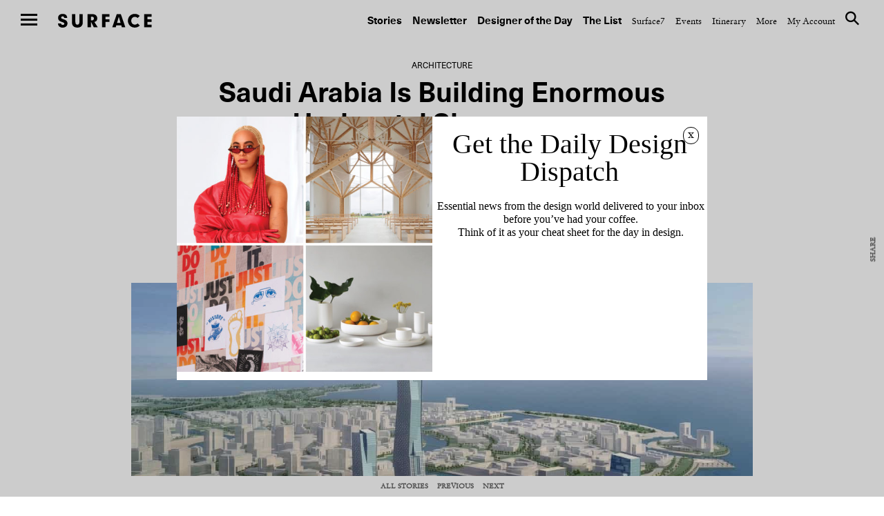

--- FILE ---
content_type: text/html; charset=UTF-8
request_url: https://www.surfacemag.com/articles/saudi-arabia-neom-horizontal-skyscrapers/
body_size: 20102
content:


<!DOCTYPE html>
<html class="no-js " lang="en-US">
<head>
  <meta charset="utf-8">
  <meta http-equiv="X-UA-Compatible" content="IE=edge">
  <meta name="referrer" content="no-referrer-when-downgrade">
<meta name="robots" content="index, follow, max-image-preview:large, max-snippet:-1, max-video-preview:-1" />
  
  <meta name="viewport" content="width=device-width, minimum-scale=1.0, maximum-scale=1.0, user-scalable=no">
  <meta property="fb:pages" content="17795623260" />

  <meta name="appleid-signin-client-id" content="com.surfacemag.website">
  <meta name="appleid-signin-scope" content="name email">
  <meta name="appleid-signin-redirect-uri" content="https://www.surfacemag.com/login/social/">
  <meta name="appleid-signin-state" content="apple">

  <link rel="shortcut icon" href="https://www.surfacemag.com/app/themes/surface-magazine/favicon.ico">

  <meta name='robots' content='max-image-preview:large' />
	<style>img:is([sizes="auto" i], [sizes^="auto," i]) { contain-intrinsic-size: 3000px 1500px }</style>
	<meta name="robots" content="index, follow, max-image-preview:large, max-snippet:-1, max-video-preview:-1" />
	<!-- This site is optimized with the Yoast SEO plugin v22.9 - https://yoast.com/wordpress/plugins/seo/ -->
	<title>Saudi Arabia Is Building Enormous Horizontal Skyscrapers &#8211; SURFACE</title>
	<meta name="description" content="Plans are underway for Neom, a digitally integrated mega-city in Saudi Arabia, whose plans have evolved to include huge skyscrapers that stretch for miles." />
	<link rel="canonical" href="https://www.surfacemag.com/articles/saudi-arabia-neom-horizontal-skyscrapers/" />
	<meta property="og:locale" content="en_US" />
	<meta property="og:type" content="article" />
	<meta property="og:title" content="Saudi Arabia Is Building Enormous Horizontal Skyscrapers &#8211; SURFACE" />
	<meta property="og:description" content="Plans are underway for Neom, a digitally integrated mega-city in Saudi Arabia, whose plans have evolved to include huge skyscrapers that stretch for miles." />
	<meta property="og:url" content="https://www.surfacemag.com/articles/saudi-arabia-neom-horizontal-skyscrapers/" />
	<meta property="og:site_name" content="SURFACE" />
	<meta property="article:publisher" content="https://www.facebook.com/surfacemag/" />
	<meta property="article:published_time" content="2022-06-16T09:03:38+00:00" />
	<meta property="article:modified_time" content="2022-06-16T09:03:43+00:00" />
	<meta property="og:image" content="https://images.surfacemag.com/app/uploads/2022/06/16045726/neom-03.jpg" />
	<meta property="og:image:width" content="1240" />
	<meta property="og:image:height" content="830" />
	<meta property="og:image:type" content="image/jpeg" />
	<meta name="author" content="Ryan Waddoups" />
	<meta name="twitter:card" content="summary_large_image" />
	<meta name="twitter:creator" content="@SurfaceMag" />
	<meta name="twitter:site" content="@SurfaceMag" />
	<script type="application/ld+json" class="yoast-schema-graph">{"@context":"https://schema.org","@graph":[{"@type":"WebPage","@id":"https://www.surfacemag.com/articles/saudi-arabia-neom-horizontal-skyscrapers/","url":"https://www.surfacemag.com/articles/saudi-arabia-neom-horizontal-skyscrapers/","name":"Saudi Arabia Is Building Enormous Horizontal Skyscrapers &#8211; SURFACE","isPartOf":{"@id":"https://www.surfacemag.com/#website"},"primaryImageOfPage":{"@id":"https://www.surfacemag.com/articles/saudi-arabia-neom-horizontal-skyscrapers/#primaryimage"},"image":{"@id":"https://www.surfacemag.com/articles/saudi-arabia-neom-horizontal-skyscrapers/#primaryimage"},"thumbnailUrl":"https://images.surfacemag.com/app/uploads/2022/06/16045726/neom-03.jpg","datePublished":"2022-06-16T09:03:38+00:00","dateModified":"2022-06-16T09:03:43+00:00","author":{"@id":"https://www.surfacemag.com/#/schema/person/13153cdff813951498d50df4188b2489"},"description":"Plans are underway for Neom, a digitally integrated mega-city in Saudi Arabia, whose plans have evolved to include huge skyscrapers that stretch for miles.","breadcrumb":{"@id":"https://www.surfacemag.com/articles/saudi-arabia-neom-horizontal-skyscrapers/#breadcrumb"},"inLanguage":"en-US","potentialAction":[{"@type":"ReadAction","target":["https://www.surfacemag.com/articles/saudi-arabia-neom-horizontal-skyscrapers/"]}]},{"@type":"ImageObject","inLanguage":"en-US","@id":"https://www.surfacemag.com/articles/saudi-arabia-neom-horizontal-skyscrapers/#primaryimage","url":"https://images.surfacemag.com/app/uploads/2022/06/16045726/neom-03.jpg","contentUrl":"https://images.surfacemag.com/app/uploads/2022/06/16045726/neom-03.jpg","width":1240,"height":830},{"@type":"BreadcrumbList","@id":"https://www.surfacemag.com/articles/saudi-arabia-neom-horizontal-skyscrapers/#breadcrumb","itemListElement":[{"@type":"ListItem","position":1,"name":"Home","item":"https://www.surfacemag.com/"},{"@type":"ListItem","position":2,"name":"Saudi Arabia Is Building Enormous Horizontal Skyscrapers"}]},{"@type":"WebSite","@id":"https://www.surfacemag.com/#website","url":"https://www.surfacemag.com/","name":"SURFACE","description":"","potentialAction":[{"@type":"SearchAction","target":{"@type":"EntryPoint","urlTemplate":"https://www.surfacemag.com/?s={search_term_string}"},"query-input":"required name=search_term_string"}],"inLanguage":"en-US"},{"@type":"Person","@id":"https://www.surfacemag.com/#/schema/person/13153cdff813951498d50df4188b2489","name":"Ryan Waddoups","image":{"@type":"ImageObject","inLanguage":"en-US","@id":"https://www.surfacemag.com/#/schema/person/image/","url":"https://secure.gravatar.com/avatar/f8430d8187eeee36422c2c77ab732a044d696a6081e6290ce6a751720593de62?s=96&d=mm&r=r","contentUrl":"https://secure.gravatar.com/avatar/f8430d8187eeee36422c2c77ab732a044d696a6081e6290ce6a751720593de62?s=96&d=mm&r=r","caption":"Ryan Waddoups"},"description":"Senior Editor","sameAs":["ryanwaddoups"],"url":"https://www.surfacemag.com/articles/author/ryan-waddoups/"}]}</script>
	<!-- / Yoast SEO plugin. -->


<link rel='dns-prefetch' href='//ajax.googleapis.com' />
<link rel='stylesheet' id='wp-block-library-css' href='https://www.surfacemag.com/wp/wp-includes/css/dist/block-library/style.min.css?ver=6.8.1' type='text/css' media='all' />
<style id='classic-theme-styles-inline-css' type='text/css'>
/*! This file is auto-generated */
.wp-block-button__link{color:#fff;background-color:#32373c;border-radius:9999px;box-shadow:none;text-decoration:none;padding:calc(.667em + 2px) calc(1.333em + 2px);font-size:1.125em}.wp-block-file__button{background:#32373c;color:#fff;text-decoration:none}
</style>
<style id='global-styles-inline-css' type='text/css'>
:root{--wp--preset--aspect-ratio--square: 1;--wp--preset--aspect-ratio--4-3: 4/3;--wp--preset--aspect-ratio--3-4: 3/4;--wp--preset--aspect-ratio--3-2: 3/2;--wp--preset--aspect-ratio--2-3: 2/3;--wp--preset--aspect-ratio--16-9: 16/9;--wp--preset--aspect-ratio--9-16: 9/16;--wp--preset--color--black: #000000;--wp--preset--color--cyan-bluish-gray: #abb8c3;--wp--preset--color--white: #ffffff;--wp--preset--color--pale-pink: #f78da7;--wp--preset--color--vivid-red: #cf2e2e;--wp--preset--color--luminous-vivid-orange: #ff6900;--wp--preset--color--luminous-vivid-amber: #fcb900;--wp--preset--color--light-green-cyan: #7bdcb5;--wp--preset--color--vivid-green-cyan: #00d084;--wp--preset--color--pale-cyan-blue: #8ed1fc;--wp--preset--color--vivid-cyan-blue: #0693e3;--wp--preset--color--vivid-purple: #9b51e0;--wp--preset--gradient--vivid-cyan-blue-to-vivid-purple: linear-gradient(135deg,rgba(6,147,227,1) 0%,rgb(155,81,224) 100%);--wp--preset--gradient--light-green-cyan-to-vivid-green-cyan: linear-gradient(135deg,rgb(122,220,180) 0%,rgb(0,208,130) 100%);--wp--preset--gradient--luminous-vivid-amber-to-luminous-vivid-orange: linear-gradient(135deg,rgba(252,185,0,1) 0%,rgba(255,105,0,1) 100%);--wp--preset--gradient--luminous-vivid-orange-to-vivid-red: linear-gradient(135deg,rgba(255,105,0,1) 0%,rgb(207,46,46) 100%);--wp--preset--gradient--very-light-gray-to-cyan-bluish-gray: linear-gradient(135deg,rgb(238,238,238) 0%,rgb(169,184,195) 100%);--wp--preset--gradient--cool-to-warm-spectrum: linear-gradient(135deg,rgb(74,234,220) 0%,rgb(151,120,209) 20%,rgb(207,42,186) 40%,rgb(238,44,130) 60%,rgb(251,105,98) 80%,rgb(254,248,76) 100%);--wp--preset--gradient--blush-light-purple: linear-gradient(135deg,rgb(255,206,236) 0%,rgb(152,150,240) 100%);--wp--preset--gradient--blush-bordeaux: linear-gradient(135deg,rgb(254,205,165) 0%,rgb(254,45,45) 50%,rgb(107,0,62) 100%);--wp--preset--gradient--luminous-dusk: linear-gradient(135deg,rgb(255,203,112) 0%,rgb(199,81,192) 50%,rgb(65,88,208) 100%);--wp--preset--gradient--pale-ocean: linear-gradient(135deg,rgb(255,245,203) 0%,rgb(182,227,212) 50%,rgb(51,167,181) 100%);--wp--preset--gradient--electric-grass: linear-gradient(135deg,rgb(202,248,128) 0%,rgb(113,206,126) 100%);--wp--preset--gradient--midnight: linear-gradient(135deg,rgb(2,3,129) 0%,rgb(40,116,252) 100%);--wp--preset--font-size--small: 13px;--wp--preset--font-size--medium: 20px;--wp--preset--font-size--large: 36px;--wp--preset--font-size--x-large: 42px;--wp--preset--spacing--20: 0.44rem;--wp--preset--spacing--30: 0.67rem;--wp--preset--spacing--40: 1rem;--wp--preset--spacing--50: 1.5rem;--wp--preset--spacing--60: 2.25rem;--wp--preset--spacing--70: 3.38rem;--wp--preset--spacing--80: 5.06rem;--wp--preset--shadow--natural: 6px 6px 9px rgba(0, 0, 0, 0.2);--wp--preset--shadow--deep: 12px 12px 50px rgba(0, 0, 0, 0.4);--wp--preset--shadow--sharp: 6px 6px 0px rgba(0, 0, 0, 0.2);--wp--preset--shadow--outlined: 6px 6px 0px -3px rgba(255, 255, 255, 1), 6px 6px rgba(0, 0, 0, 1);--wp--preset--shadow--crisp: 6px 6px 0px rgba(0, 0, 0, 1);}:where(.is-layout-flex){gap: 0.5em;}:where(.is-layout-grid){gap: 0.5em;}body .is-layout-flex{display: flex;}.is-layout-flex{flex-wrap: wrap;align-items: center;}.is-layout-flex > :is(*, div){margin: 0;}body .is-layout-grid{display: grid;}.is-layout-grid > :is(*, div){margin: 0;}:where(.wp-block-columns.is-layout-flex){gap: 2em;}:where(.wp-block-columns.is-layout-grid){gap: 2em;}:where(.wp-block-post-template.is-layout-flex){gap: 1.25em;}:where(.wp-block-post-template.is-layout-grid){gap: 1.25em;}.has-black-color{color: var(--wp--preset--color--black) !important;}.has-cyan-bluish-gray-color{color: var(--wp--preset--color--cyan-bluish-gray) !important;}.has-white-color{color: var(--wp--preset--color--white) !important;}.has-pale-pink-color{color: var(--wp--preset--color--pale-pink) !important;}.has-vivid-red-color{color: var(--wp--preset--color--vivid-red) !important;}.has-luminous-vivid-orange-color{color: var(--wp--preset--color--luminous-vivid-orange) !important;}.has-luminous-vivid-amber-color{color: var(--wp--preset--color--luminous-vivid-amber) !important;}.has-light-green-cyan-color{color: var(--wp--preset--color--light-green-cyan) !important;}.has-vivid-green-cyan-color{color: var(--wp--preset--color--vivid-green-cyan) !important;}.has-pale-cyan-blue-color{color: var(--wp--preset--color--pale-cyan-blue) !important;}.has-vivid-cyan-blue-color{color: var(--wp--preset--color--vivid-cyan-blue) !important;}.has-vivid-purple-color{color: var(--wp--preset--color--vivid-purple) !important;}.has-black-background-color{background-color: var(--wp--preset--color--black) !important;}.has-cyan-bluish-gray-background-color{background-color: var(--wp--preset--color--cyan-bluish-gray) !important;}.has-white-background-color{background-color: var(--wp--preset--color--white) !important;}.has-pale-pink-background-color{background-color: var(--wp--preset--color--pale-pink) !important;}.has-vivid-red-background-color{background-color: var(--wp--preset--color--vivid-red) !important;}.has-luminous-vivid-orange-background-color{background-color: var(--wp--preset--color--luminous-vivid-orange) !important;}.has-luminous-vivid-amber-background-color{background-color: var(--wp--preset--color--luminous-vivid-amber) !important;}.has-light-green-cyan-background-color{background-color: var(--wp--preset--color--light-green-cyan) !important;}.has-vivid-green-cyan-background-color{background-color: var(--wp--preset--color--vivid-green-cyan) !important;}.has-pale-cyan-blue-background-color{background-color: var(--wp--preset--color--pale-cyan-blue) !important;}.has-vivid-cyan-blue-background-color{background-color: var(--wp--preset--color--vivid-cyan-blue) !important;}.has-vivid-purple-background-color{background-color: var(--wp--preset--color--vivid-purple) !important;}.has-black-border-color{border-color: var(--wp--preset--color--black) !important;}.has-cyan-bluish-gray-border-color{border-color: var(--wp--preset--color--cyan-bluish-gray) !important;}.has-white-border-color{border-color: var(--wp--preset--color--white) !important;}.has-pale-pink-border-color{border-color: var(--wp--preset--color--pale-pink) !important;}.has-vivid-red-border-color{border-color: var(--wp--preset--color--vivid-red) !important;}.has-luminous-vivid-orange-border-color{border-color: var(--wp--preset--color--luminous-vivid-orange) !important;}.has-luminous-vivid-amber-border-color{border-color: var(--wp--preset--color--luminous-vivid-amber) !important;}.has-light-green-cyan-border-color{border-color: var(--wp--preset--color--light-green-cyan) !important;}.has-vivid-green-cyan-border-color{border-color: var(--wp--preset--color--vivid-green-cyan) !important;}.has-pale-cyan-blue-border-color{border-color: var(--wp--preset--color--pale-cyan-blue) !important;}.has-vivid-cyan-blue-border-color{border-color: var(--wp--preset--color--vivid-cyan-blue) !important;}.has-vivid-purple-border-color{border-color: var(--wp--preset--color--vivid-purple) !important;}.has-vivid-cyan-blue-to-vivid-purple-gradient-background{background: var(--wp--preset--gradient--vivid-cyan-blue-to-vivid-purple) !important;}.has-light-green-cyan-to-vivid-green-cyan-gradient-background{background: var(--wp--preset--gradient--light-green-cyan-to-vivid-green-cyan) !important;}.has-luminous-vivid-amber-to-luminous-vivid-orange-gradient-background{background: var(--wp--preset--gradient--luminous-vivid-amber-to-luminous-vivid-orange) !important;}.has-luminous-vivid-orange-to-vivid-red-gradient-background{background: var(--wp--preset--gradient--luminous-vivid-orange-to-vivid-red) !important;}.has-very-light-gray-to-cyan-bluish-gray-gradient-background{background: var(--wp--preset--gradient--very-light-gray-to-cyan-bluish-gray) !important;}.has-cool-to-warm-spectrum-gradient-background{background: var(--wp--preset--gradient--cool-to-warm-spectrum) !important;}.has-blush-light-purple-gradient-background{background: var(--wp--preset--gradient--blush-light-purple) !important;}.has-blush-bordeaux-gradient-background{background: var(--wp--preset--gradient--blush-bordeaux) !important;}.has-luminous-dusk-gradient-background{background: var(--wp--preset--gradient--luminous-dusk) !important;}.has-pale-ocean-gradient-background{background: var(--wp--preset--gradient--pale-ocean) !important;}.has-electric-grass-gradient-background{background: var(--wp--preset--gradient--electric-grass) !important;}.has-midnight-gradient-background{background: var(--wp--preset--gradient--midnight) !important;}.has-small-font-size{font-size: var(--wp--preset--font-size--small) !important;}.has-medium-font-size{font-size: var(--wp--preset--font-size--medium) !important;}.has-large-font-size{font-size: var(--wp--preset--font-size--large) !important;}.has-x-large-font-size{font-size: var(--wp--preset--font-size--x-large) !important;}
:where(.wp-block-post-template.is-layout-flex){gap: 1.25em;}:where(.wp-block-post-template.is-layout-grid){gap: 1.25em;}
:where(.wp-block-columns.is-layout-flex){gap: 2em;}:where(.wp-block-columns.is-layout-grid){gap: 2em;}
:root :where(.wp-block-pullquote){font-size: 1.5em;line-height: 1.6;}
</style>
<link rel='stylesheet' id='ewd-feup-style-css' href='https://www.surfacemag.com/app/plugins/front-end-only-users/css/feu-styles.css?ver=6.8.1' type='text/css' media='all' />
<link rel='stylesheet' id='feup-yahoo-pure-css-css' href='https://www.surfacemag.com/app/plugins/front-end-only-users/css/feup-pure.css?ver=6.8.1' type='text/css' media='all' />
<script type="text/javascript" src="https://ajax.googleapis.com/ajax/libs/jquery/3.1.0/jquery.min.js?ver=6.8.1" id="jquery-js"></script>
<script type="text/javascript" src="https://www.surfacemag.com/app/plugins/front-end-only-users/js/ewd-feup-tracking.js?ver=6.8.1" id="ewd-feup-tracking-js"></script>
<script type="text/javascript" id="ewd-feup-password-strength-js-extra">
/* <![CDATA[ */
var ewd_feup_ajax_translations = {"mismatch_label":"Mismatch","too_short_label":"Too Short","weak_label":"Weak","good_label":"Good","strong_label":"Strong"};
/* ]]> */
</script>
<script type="text/javascript" src="https://www.surfacemag.com/app/plugins/front-end-only-users//js/ewd-feup-check-password-strength.js?ver=6.8.1" id="ewd-feup-password-strength-js"></script>
<script type="text/javascript" src="https://www.surfacemag.com/app/plugins/front-end-only-users//js/parsley.min.js?ver=6.8.1" id="parsley-js"></script>
<link rel="https://api.w.org/" href="https://www.surfacemag.com/wp-json/" /><link rel="alternate" title="JSON" type="application/json" href="https://www.surfacemag.com/wp-json/wp/v2/posts/142301" /><link rel="EditURI" type="application/rsd+xml" title="RSD" href="https://www.surfacemag.com/wp/xmlrpc.php?rsd" />
<meta name="generator" content="WordPress 6.8.1" />
<link rel='shortlink' href='https://www.surfacemag.com/?p=142301' />
<link rel="alternate" title="oEmbed (JSON)" type="application/json+oembed" href="https://www.surfacemag.com/wp-json/oembed/1.0/embed?url=https%3A%2F%2Fwww.surfacemag.com%2Farticles%2Fsaudi-arabia-neom-horizontal-skyscrapers%2F" />
<link rel="alternate" title="oEmbed (XML)" type="text/xml+oembed" href="https://www.surfacemag.com/wp-json/oembed/1.0/embed?url=https%3A%2F%2Fwww.surfacemag.com%2Farticles%2Fsaudi-arabia-neom-horizontal-skyscrapers%2F&#038;format=xml" />
<script>var FEUP_Min_Pass = 6;
</script><!-- There is no amphtml version available for this URL. --><?php if ($_SERVER['REQUEST_URI']=='/articles/renaissance-hotels-local-spirit/?nocache=1' || 
          $_SERVER['REQUEST_URI']=='/articles/renaissance-hotels-local-spirit/' ||
          (strpos($_SERVER['REQUEST_URI'],'renaissance-hotels-local-spirit')!==false)) { ?> 


<script async src="https://securepubads.g.doubleclick.net/tag/js/gpt.js"></script>
<script>
  window.googletag = window.googletag || {cmd: []};
  googletag.cmd.push(function() {
    googletag.defineSlot('/21709441770/Master_Surface_Leaderboard', [[320, 50], [468, 60], [970, 90], [970, 250], [728, 90]], 'div-gpt-ad-1576079271773-0').addService(googletag.pubads());
    googletag.pubads().enableSingleRequest();
    googletag.enableServices();
  });
</script>

<?php  } ?>

<meta name="facebook-domain-verification" content="8mxb5sztu0zzgkpgd6m0twvvv8ndzx" />
<!-- chris added -->
<script async src="https://securepubads.g.doubleclick.net/tag/js/gpt.js"></script>
<script>
  window.googletag = window.googletag || {cmd: []};
  googletag.cmd.push(function() {
    googletag.defineSlot('/21709441770/XS_Surface_Banner_300x250', [300, 250], 'div-gpt-ad-1580931428716-0').addService(googletag.pubads());
    googletag.pubads().enableSingleRequest();
    googletag.enableServices();
  });
</script>
		<style type="text/css" id="wp-custom-css">
			@media only screen and (max-width:768px){
	.modal-mobile-width{
		width: 60% !important;
		margin: 0 auto ;
	}
}
@media only screen and (max-width:1024px) and (min-width:992px){
	.header__nav--top {

    padding: 45px 30px 14px 0 !important;
}
	.wrapper {
    margin-top: 50px;
}
}
		</style>
		
    <link rel="stylesheet" href="https://stackpath.bootstrapcdn.com/bootstrap/4.1.1/css/bootstrap-grid.min.css" crossorigin="anonymous">
  
  <link rel="alternate" type="application/rss+xml" title="Surface Feed" href="/feed">
  <link rel="stylesheet" href="https://www.surfacemag.com/app/themes/surface-magazine/style.css?7d24dbf">
  <link rel="stylesheet" href="https://www.surfacemag.com/app/themes/surface-magazine/ads.css?6166343">

  <!-- Google Tag Manager -->
<script>(function(w,d,s,l,i){w[l]=w[l]||[];w[l].push({'gtm.start':
new Date().getTime(),event:'gtm.js'});var f=d.getElementsByTagName(s)[0],
j=d.createElement(s),dl=l!='dataLayer'?'&l='+l:'';j.async=true;j.src=
'https://www.googletagmanager.com/gtm.js?id='+i+dl;f.parentNode.insertBefore(j,f);
})(window,document,'script','dataLayer','GTM-KJPB9C9');</script>
<!-- End Google Tag Manager -->  <!-- Chartbeat Tag -->
  <script type="text/javascript">
    var _sf_async_config = { uid: 63255, domain: 'surfacemag.com', useCanonical: true };
    (function() {
      function loadChartbeat() {
        window._sf_endpt = (new Date()).getTime();
        var e = document.createElement('script');
        e.setAttribute('language', 'javascript');
        e.setAttribute('type', 'text/javascript');
        e.setAttribute('src','//static.chartbeat.com/js/chartbeat.js');
        document.body.appendChild(e);
      };
      var oldonload = window.onload;
      window.onload = (typeof window.onload != 'function') ?
        loadChartbeat : function() { oldonload(); loadChartbeat(); };
    })();
  </script>
  <!-- End Chartbeat Tag -->
  <!-- Facebook Pixel Code -->
  <script>
    !function(f,b,e,v,n,t,s){if(f.fbq)return;n=f.fbq=function(){n.callMethod?
    n.callMethod.apply(n,arguments):n.queue.push(arguments)};if(!f._fbq)f._fbq=n;
    n.push=n;n.loaded=!0;n.version='2.0';n.queue=[];t=b.createElement(e);t.async=!0;
    t.src=v;s=b.getElementsByTagName(e)[0];s.parentNode.insertBefore(t,s)}(window,
    document,'script','https://connect.facebook.net/en_US/fbevents.js');
    fbq('init', '1265788860131404');
    fbq('track', 'PageView');
  </script>
  <noscript>
    <img height="1" width="1" style="display:none"
  src="https://www.facebook.com/tr?id=1265788860131404&ev=PageView&noscript=1"
  />
  </noscript>
  <!-- End Facebook Pixel Code -->

  <script async='async' src='https://www.googletagservices.com/tag/js/gpt.js'></script>
  <script>
    var googletag = googletag || {};
    googletag.cmd = googletag.cmd || [];
  </script>

  <script>
    /*
    googletag.cmd.push(function() {
      var mapping = googletag.sizeMapping().
        addSize([0, 0], [300, 250]).
        addSize([980, 690], [970, 250]).
        build();

      googletag.defineSlot('/21709441770/TopBanner', [[970, 250], [300, 250]], 'div-gpt-ad-1525799873481-0').defineSizeMapping(mapping).addService(googletag.pubads()).setCollapseEmptyDiv(true);
      googletag.pubads().enableSingleRequest();
      googletag.enableServices();
    });
    */

    googletag.cmd.push(function() {
      var mapping_mobile = googletag.sizeMapping().
      addSize([0, 0], [320, 50]).
      build();

      var mapping = googletag.sizeMapping().
      addSize([1100, 690], [970, 90]).
      build();

      googletag.defineSlot('/21709441770/Master_Surface_Leaderboard', [[320, 50]], 'div-gpt-ad-1549996972438-0').defineSizeMapping(mapping_mobile).addService(googletag.pubads()).setCollapseEmptyDiv(true);
      googletag.defineSlot('/21709441770/Master_Surface_Leaderboard', [[468, 60]], 'div-gpt-ad-1549996972438-1').addService(googletag.pubads()).setCollapseEmptyDiv(true);
      googletag.defineSlot('/21709441770/Master_Surface_Leaderboard', [[970, 90]], 'div-gpt-ad-1549996972438-2').addService(googletag.pubads()).setCollapseEmptyDiv(true);
      googletag.defineSlot('/21709441770/Master_Surface_Leaderboard', [[970, 250]], 'div-gpt-ad-1549996972438-3').addService(googletag.pubads()).setCollapseEmptyDiv(true);

      googletag.defineSlot('/21709441770/Master_Surface_Articles_AllSizes', [[300, 250]], 'div-gpt-ad-1550162843163-0').addService(googletag.pubads()).setCollapseEmptyDiv(true);
      googletag.defineSlot('/21709441770/Master_Surface_Articles_AllSizes', [[468, 60]], 'div-gpt-ad-1550162843163-1').addService(googletag.pubads()).setCollapseEmptyDiv(true);
      googletag.defineSlot('/21709441770/Master_Surface_Articles_AllSizes', [[728, 90]], 'div-gpt-ad-1550162843163-2').addService(googletag.pubads()).setCollapseEmptyDiv(true);
      googletag.defineSlot('/21709441770/Master_Surface_Articles_AllSizes', [[970, 90], [970, 250]], 'div-gpt-ad-1550162843163-3').addService(googletag.adSlot).setCollapseEmptyDiv(true);
      googletag.defineSlot('/21709441770/Master_Surface_Articles_AllSizes', [[300, 250]], 'div-gpt-ad-1550162843163-4').addService(googletag.pubads()).setCollapseEmptyDiv(true);
      googletag.defineSlot('/21709441770/Master_Surface_Articles_AllSizes', [[468, 60]], 'div-gpt-ad-1550162843163-5').addService(googletag.pubads()).setCollapseEmptyDiv(true);
      googletag.defineSlot('/21709441770/Master_Surface_Articles_AllSizes', [[728, 90]], 'div-gpt-ad-1550162843163-6').addService(googletag.pubads()).setCollapseEmptyDiv(true);
      googletag.defineSlot('/21709441770/Master_Surface_Articles_AllSizes', [[970, 90], [970, 250]], 'div-gpt-ad-1550162843163-7').addService(googletag.adSlot).setCollapseEmptyDiv(true);

      googletag.defineSlot('/21709441770/XS_Surface_Banner_300x250', [300, 250], 'div-gpt-ad-1549397546427-0').addService(googletag.pubads()).setCollapseEmptyDiv(true);
      googletag.defineSlot('/21709441770/XS_Surface_Banner_300x250', [300, 250], 'div-gpt-ad-1549397546427-1').addService(googletag.pubads()).setCollapseEmptyDiv(true);
      googletag.defineSlot('/21709441770/XS_Surface_Banner_300x250', [300, 250], 'div-gpt-ad-1549397546427-2').addService(googletag.pubads()).setCollapseEmptyDiv(true);
      googletag.defineSlot('/21709441770/XS_Surface_Banner_300x250', [300, 250], 'div-gpt-ad-1549397546427-3').addService(googletag.pubads()).setCollapseEmptyDiv(true);

      /*
      googletag.defineSlot('/21709441770/XS_Surface_Interstitial_300x400', [300, 400], 'div-gpt-ad-1549398230985-0').addService(googletag.pubads()).setCollapseEmptyDiv(true);

      googletag.defineSlot('/21709441770/XS_Surface_Interstitial_320x480', [320, 480], 'div-gpt-ad-1549398377836-0').addService(googletag.pubads()).setCollapseEmptyDiv(true);
      */

      googletag.defineSlot('/21709441770/M_Surface_Banner_970x250', [[970, 250], [970, 90]], 'div-gpt-ad-1549994597477-0').addService(googletag.pubads()).setCollapseEmptyDiv(true);
      googletag.defineSlot('/21709441770/M_Surface_Banner_970x250', [[970, 250], [970, 90]], 'div-gpt-ad-1549994597477-1').addService(googletag.pubads()).setCollapseEmptyDiv(true);
      googletag.defineSlot('/21709441770/M_Surface_Banner_970x250', [[970, 250], [970, 90]], 'div-gpt-ad-1549994597477-2').addService(googletag.pubads()).setCollapseEmptyDiv(true);

      googletag.defineSlot('/21709441770/M_Surface_Banner_300x250', [300, 250], 'div-gpt-ad-1549899810883-0').addService(googletag.pubads()).setCollapseEmptyDiv(true);
      googletag.defineSlot('/21709441770/M_Surface_Banner_300x250', [300, 250], 'div-gpt-ad-1549899810883-1').addService(googletag.pubads()).setCollapseEmptyDiv(true);
      googletag.defineSlot('/21709441770/M_Surface_Banner_300x250', [300, 250], 'div-gpt-ad-1549899810883-2').addService(googletag.pubads()).setCollapseEmptyDiv(true);
      googletag.defineSlot('/21709441770/M_Surface_Banner_300x250', [300, 250], 'div-gpt-ad-1549899810883-3').addService(googletag.pubads()).setCollapseEmptyDiv(true);
      googletag.defineSlot('/21709441770/M_Surface_Banner_300x250', [300, 250], 'div-gpt-ad-1549899810883-4').addService(googletag.pubads()).setCollapseEmptyDiv(true);
      googletag.defineSlot('/21709441770/M_Surface_Banner_300x250', [300, 250], 'div-gpt-ad-1549899810883-5').addService(googletag.pubads()).setCollapseEmptyDiv(true);
      googletag.defineSlot('/21709441770/M_Surface_Banner_300x250', [300, 250], 'div-gpt-ad-1549899810883-6').addService(googletag.pubads()).setCollapseEmptyDiv(true);
      googletag.defineSlot('/21709441770/M_Surface_Banner_300x250', [300, 250], 'div-gpt-ad-1549899810883-7').addService(googletag.pubads()).setCollapseEmptyDiv(true);
      googletag.defineSlot('/21709441770/M_Surface_Banner_300x250', [300, 250], 'div-gpt-ad-1549899810883-8').addService(googletag.pubads()).setCollapseEmptyDiv(true);
      googletag.defineSlot('/21709441770/M_Surface_Banner_300x250', [300, 250], 'div-gpt-ad-1549899810883-9').addService(googletag.pubads()).setCollapseEmptyDiv(true);

      googletag.defineSlot('/21709441770/M_Surface_Native', ['fluid'], 'div-gpt-ad-1549911903741-0').addService(googletag.pubads()).setCollapseEmptyDiv(true);

      googletag.pubads().enableSingleRequest();
      googletag.pubads().collapseEmptyDivs();

      // Set key-value targeting for entire page
      googletag.pubads().setTargeting('cms_id', ['142301']);
      googletag.pubads().setTargeting('cms_type', ['post']);

      googletag.enableServices();
    });

</script>
  <style type="text/css">
    .wrapper {
      overflow-x: hidden !important;
    }
  </style>

    <script>
        function favoriteComponent(id, saved = false, show_text = false)
        {
            return {
                not_logged_in: false,
                show_text: show_text,
                saved: saved,
                post_id: id,

                checkFavorite() {
                    var xm = this;

                    axios.get('/wp-json/shelters/v1/has-favorite/' + id)
                        .then(function(response) {
                            xm.saved = response.data.saved;
                        })
                        .catch(function() {
                            // Do nothing
                        })
                },

                favorite() {
                    var xm = this;
                    var url = xm.saved ? '/wp-json/shelters/v1/unfavorite/' + id
                        : '/wp-json/shelters/v1/favorite/' + id;

                    axios.get(url)
                        .then(function (response) {
                            if (response.data.status) {
                                xm.saved = !xm.saved;
                            }
                        })
                        .catch(function (error) {
                            if (error.response.status === 401) {
                                window.location = '/login/?redirect=shelter' + id + '&fav=1';
                            }
                        });
                }
            }
        }
    </script>

    

</head>

<body class="wp-singular post-template-default single single-post postid-142301 single-format-standard wp-theme-surface-magazine page-has-ads " data-script="Global">

<!-- Google Tag Manager (noscript) -->
<noscript><iframe src="https://www.googletagmanager.com/ns.html?id=GTM-KJPB9C9"
height="0" width="0" style="display:none;visibility:hidden"></iframe></noscript>
<!-- End Google Tag Manager (noscript) -->
  
<div class="ads ads__header" data-script="Ads">

  <style>
    .ads__link {
      display: none;
    }

    @media (min-width: 980px) {
      .ads__link__mobile {
        display: none;
      }
      .ads__link {
        display: block;
      }
    }
  </style>
  </div>

     <div>
            <input type="checkbox" id="nav-toggle" name="nav-toggle"/>
  <label class="nav-underlay" for="nav-toggle"></label>

  <header role="navigation" class="header header--top">
    <label for="nav-toggle" class="nav-hamburger">
      <span class="btn-hamburger">
        <span></span>
        <span></span>
        <span></span>
      </span>
    </label>

    <a href="/" class="logo" title="surface">Surface</a>

    <nav class="header__nav header__nav--top">
      <ul>
    <li id="menu-item-184004" class="header__nav--primary menu-item menu-item-type-custom menu-item-object-custom menu-item-184004"><a href="https://www.surfacemag.com/articles/">Stories</a></li>
<li id="menu-item-184005" class="header__nav--primary menu-item menu-item-type-custom menu-item-object-custom menu-item-184005"><a href="https://www.surfacemag.com/design-dispatch-subscribe/">Newsletter</a></li>
<li id="menu-item-184006" class="header__nav--primary menu-item menu-item-type-custom menu-item-object-custom menu-item-184006"><a href="https://www.surfacemag.com/articles/category/designer-of-the-day/">Designer of the Day</a></li>
<li id="menu-item-184007" class="header__nav--primary menu-item menu-item-type-custom menu-item-object-custom menu-item-184007"><a href="https://www.surfacemag.com/the-list/">The List</a></li>
<li id="menu-item-184017" class="menu-item menu-item-type-custom menu-item-object-custom menu-item-184017"><a href="/articles/category/surface-7/">Surface7</a></li>
<li id="menu-item-184018" class="menu-item menu-item-type-custom menu-item-object-custom menu-item-184018"><a href="/articles/category/other/events/">Events</a></li>
<li id="menu-item-184019" class="menu-item menu-item-type-custom menu-item-object-custom menu-item-184019"><a href="/events/">Itinerary</a></li>
    <li class="hide-side">
        <a href="javascript://" class="header__nav--link">More</a>
        <ul>
    <li id="menu-item-9742" class="menu-item menu-item-type-post_type menu-item-object-page menu-item-9742"><a href="https://www.surfacemag.com/about/">About</a></li>
<li id="menu-item-87673" class="menu-item menu-item-type-post_type menu-item-object-page menu-item-87673"><a href="https://www.surfacemag.com/masthead/">Masthead</a></li>
<li id="menu-item-9743" class="menu-item menu-item-type-post_type menu-item-object-page menu-item-9743"><a href="https://www.surfacemag.com/contact/">Contact</a></li>
<li id="menu-item-9741" class="menu-item menu-item-type-post_type menu-item-object-page menu-item-9741"><a href="https://www.surfacemag.com/advertising/">Advertise</a></li>
<li id="menu-item-44954" class="menu-item menu-item-type-custom menu-item-object-custom menu-item-44954"><a href="http://surfacemedia.com/portfolio/surfacestudios/">Surface Studios</a></li>
<li id="menu-item-128854" class="menu-item menu-item-type-custom menu-item-object-custom menu-item-128854"><a href="/videos/">Videos</a></li>
<li id="menu-item-9744" class="menu-item menu-item-type-post_type menu-item-object-page menu-item-9744"><a href="https://www.surfacemag.com/careers/">Careers</a></li>
<li id="menu-item-26536" class="menu-item menu-item-type-post_type menu-item-object-page menu-item-26536"><a href="https://www.surfacemag.com/legal/">Legal</a></li>
<li id="menu-item-89729" class="menu-item menu-item-type-custom menu-item-object-custom menu-item-89729"><a href="https://www.surfacemag.com/feed">RSS</a></li>
    <li class="site-credit">
        <a href="" class="header__nav--link">Site Credit</a>
        <a target="_blank" class="hover" href="http://www.kingandpartners.com">King &amp; Partners</a>
    </li>
    <li class="hide-side">
        <!--       
      <div class="login">
        <a href="#" class="header__nav--link">Login</a>
      </div>
 -->    </li>
</ul>
    </li>
    <li>
        <a href="https://www.surfacemag.com/login/" class="header__nav--link">My Account</a>
    </li>
    <li class="hide-side header__nav--search" data-script="Search">
        <a href="#" class="header__nav--link"><i class="icon-surface_search"></i></a>
    </li>
</ul>
    </nav>
  </header>
            <header role="navigation" class="header header--side">
    <label for="nav-toggle" class="nav-hamburger">
      <span class="btn-hamburger">
        <span></span>
        <span></span>
        <span></span>
      </span>
    </label>

    <nav class="header__nav header__nav--side">
      <ul>
    <li class="header__nav--primary menu-item menu-item-type-custom menu-item-object-custom menu-item-184004"><a href="https://www.surfacemag.com/articles/">Stories</a></li>
<li class="header__nav--primary menu-item menu-item-type-custom menu-item-object-custom menu-item-184005"><a href="https://www.surfacemag.com/design-dispatch-subscribe/">Newsletter</a></li>
<li class="header__nav--primary menu-item menu-item-type-custom menu-item-object-custom menu-item-184006"><a href="https://www.surfacemag.com/articles/category/designer-of-the-day/">Designer of the Day</a></li>
<li class="header__nav--primary menu-item menu-item-type-custom menu-item-object-custom menu-item-184007"><a href="https://www.surfacemag.com/the-list/">The List</a></li>
<li class="menu-item menu-item-type-custom menu-item-object-custom menu-item-184017"><a href="/articles/category/surface-7/">Surface7</a></li>
<li class="menu-item menu-item-type-custom menu-item-object-custom menu-item-184018"><a href="/articles/category/other/events/">Events</a></li>
<li class="menu-item menu-item-type-custom menu-item-object-custom menu-item-184019"><a href="/events/">Itinerary</a></li>
    <li class="hide-side header__nav--more">
        <a href="javascript://" class="header__nav--link">More</a>
        <nav class="header__subnav--top">
            <ul>
    <li class="menu-item menu-item-type-post_type menu-item-object-page menu-item-9742"><a href="https://www.surfacemag.com/about/">About</a></li>
<li class="menu-item menu-item-type-post_type menu-item-object-page menu-item-87673"><a href="https://www.surfacemag.com/masthead/">Masthead</a></li>
<li class="menu-item menu-item-type-post_type menu-item-object-page menu-item-9743"><a href="https://www.surfacemag.com/contact/">Contact</a></li>
<li class="menu-item menu-item-type-post_type menu-item-object-page menu-item-9741"><a href="https://www.surfacemag.com/advertising/">Advertise</a></li>
<li class="menu-item menu-item-type-custom menu-item-object-custom menu-item-44954"><a href="http://surfacemedia.com/portfolio/surfacestudios/">Surface Studios</a></li>
<li class="menu-item menu-item-type-custom menu-item-object-custom menu-item-128854"><a href="/videos/">Videos</a></li>
<li class="menu-item menu-item-type-post_type menu-item-object-page menu-item-9744"><a href="https://www.surfacemag.com/careers/">Careers</a></li>
<li class="menu-item menu-item-type-post_type menu-item-object-page menu-item-26536"><a href="https://www.surfacemag.com/legal/">Legal</a></li>
<li class="menu-item menu-item-type-custom menu-item-object-custom menu-item-89729"><a href="https://www.surfacemag.com/feed">RSS</a></li>
    <li class="site-credit">
        <a href="" class="header__nav--link">Site Credit</a>
        <a target="_blank" class="hover" href="http://www.kingandpartners.com">King &amp; Partners</a>
    </li>
    <li class="hide-side">
        <!--       
      <div class="login">
        <a href="#" class="header__nav--link">Login</a>
      </div>
 -->    </li>
</ul>
        </nav>
    </li>
    <li>
        <a href="https://www.surfacemag.com/login/" class="header__nav--link">My Account</a>
    </li>
    <li class="hide-side header__nav--search" data-script="Search">
        <a href="#" class="header__nav--link"><i class="icon-surface_search"></i></a>
    </li>
</ul>
    </nav>

    <nav class="header__subnav--side">
      <ul>
    <li class="menu-item menu-item-type-post_type menu-item-object-page menu-item-9742"><a href="https://www.surfacemag.com/about/">About</a></li>
<li class="menu-item menu-item-type-post_type menu-item-object-page menu-item-87673"><a href="https://www.surfacemag.com/masthead/">Masthead</a></li>
<li class="menu-item menu-item-type-post_type menu-item-object-page menu-item-9743"><a href="https://www.surfacemag.com/contact/">Contact</a></li>
<li class="menu-item menu-item-type-post_type menu-item-object-page menu-item-9741"><a href="https://www.surfacemag.com/advertising/">Advertise</a></li>
<li class="menu-item menu-item-type-custom menu-item-object-custom menu-item-44954"><a href="http://surfacemedia.com/portfolio/surfacestudios/">Surface Studios</a></li>
<li class="menu-item menu-item-type-custom menu-item-object-custom menu-item-128854"><a href="/videos/">Videos</a></li>
<li class="menu-item menu-item-type-post_type menu-item-object-page menu-item-9744"><a href="https://www.surfacemag.com/careers/">Careers</a></li>
<li class="menu-item menu-item-type-post_type menu-item-object-page menu-item-26536"><a href="https://www.surfacemag.com/legal/">Legal</a></li>
<li class="menu-item menu-item-type-custom menu-item-object-custom menu-item-89729"><a href="https://www.surfacemag.com/feed">RSS</a></li>
    <li class="site-credit">
        <a href="" class="header__nav--link">Site Credit</a>
        <a target="_blank" class="hover" href="http://www.kingandpartners.com">King &amp; Partners</a>
    </li>
    <li class="hide-side">
        <!--       
      <div class="login">
        <a href="#" class="header__nav--link">Login</a>
      </div>
 -->    </li>
</ul>
    </nav>

    <nav class="header__footer">
      <!--       
      <div class="login">
        <a href="#" class="header__nav--link">Login</a>
      </div>
 -->      <ul class="social">
        <li><a href="//twitter.com/SurfaceMag" class="icon icon-twitter" target="_blank" title="twitter"></a></li>
        <li><a href="//www.instagram.com/surfacemag/" class="icon icon-instagram" target="_blank" title="instagram"></a></li>
        <li><a href="//www.facebook.com/surfacemag" class="icon icon-facebook" target="_blank" title="facebook"></a></li>
        <li><a href="//www.pinterest.com/surfacemag/" class="icon icon-pinterest" target="_blank" title="Pinterest"></a></li>
       <li><a href="//www.youtube.com/surfacemedia/videos" class="icon icon-youtube" target="_blank" title="YouTube"></a></li>
      </ul>
    </nav>
  </header>

         <!--
          <div class='home-billboard'>
               <iframe id='a299ea34' name='a299ea34' src='https://ads.chriscaputo.com/delivery/afr.php?zoneid=5&amp;cb=INSERT_RANDOM_NUMBER_HERE' frameborder='0' scrolling='no' width='970' height='250' allow='autoplay'><a href='https://ads.chriscaputo.com/delivery/ck.php?n=a3196aa5&amp;cb=INSERT_RANDOM_NUMBER_HERE' target='_blank'><img src='https://ads.chriscaputo.com/delivery/avw.php?zoneid=5&amp;cb=INSERT_RANDOM_NUMBER_HERE&amp;n=a3196aa5' border='0' alt='' /></a></iframe>
          </div>
         -->
     </div>


<div class="wrapper">

          

	<style>
    .ads__article_header {
      display: block;
      text-align: center;
    }

    @media (max-width: 1200px) {
      .ads__article_header {
        display: none;
      }
     
    }
   @media screen and (max-width: 600px) {
      .container-ad-leaderboard {
        width: 30px;
      }
     
    }
  </style>
  
  <div class="container-ad-leaderboard" style="overflow: hidden;  ">
	 <!--  <div class="ads__article_header" > <center>
  Revive Adserver iFrame Tag - Generated with Revive Adserver v5.0.4
<iframe id='afa09943' name='afa09943' src='https://ads.chriscaputo.com/delivery/afr.php?zoneid=5&amp;cb=INSERT_RANDOM_NUMBER_HERE' frameborder='0' scrolling='no' width='90%'  style='
	    margin-top: 60px;'  allow='autoplay'><a href='https://ads.chriscaputo.com/delivery/ck.php?n=af620d25&amp;cb=INSERT_RANDOM_NUMBER_HERE' target='_blank'><img src='https://ads.chriscaputo.com/delivery/avw.php?zoneid=5&amp;cb=INSERT_RANDOM_NUMBER_HERE&amp;n=af620d25' border='0' alt='' /></a></iframe>

	  </center> </div> 	 -->

    <div class="home-mobile-leaderboard">
      <div class='home-mobile-leaderboard_mobile'
           style='width:320px; margin: 0 auto; text-align: center;'>
          
          <!-- Revive Adserver iFrame Tag - Generated with Revive Adserver v5.0.4 -->
          
                    
          <!-- Revive Adserver Asynchronous JS Tag - Generated with Revive Adserver v5.0.4 -->
            <ins data-revive-zoneid="6" data-revive-id="77d4dbede7360e235ae3f4184053a20c"></ins>
            <script async src="//ads.chriscaputo.com/delivery/asyncjs.php"></script>

      </div>
    </div>
  </div>
<!--<script type="text/javascript" src="https://a.optmnstr.com/app/js/api.min.js" data-account="52527" data-user="46418" async></script>-->

<main role="main" class="article template-a" id="article" data-script="Articles">
    <div class="container-fluid">
        
      <article class="article-a">

        

<section class="section section__intro " >

            <cite class="section__intro--cat section--cat"><a href="https://www.surfacemag.com/articles/category/architecture-2/">ARCHITECTURE</a></cite>
      <h1 class="section__intro--title section--title">Saudi Arabia Is Building Enormous Horizontal Skyscrapers</h1>
        <h2 class="section__intro--blurb section--blurb">Plans are underway to build Neom, a digitally integrated mega-city in the Saudi desert, whose plans have recently evolved to include two enormous skyscrapers that stretch for dozens of miles. </h2>

              <cite class="section__intro--byline section--byline">
      <a href='https://www.surfacemag.com/articles/author/ryan-waddoups/'>BY RYAN WADDOUPS</a>    </cite>

      <cite class="section__intro--date section--date">
      June 16, 2022      </cite>
    
  
</section>

        <div class="show-mobile">
          

<div class="share" data-script="Share">
    <a href="#" class="share__toggle">Share</a>
    <div class="share__controls">
        <a href="#" id="js-back" class="share__lnk-back"><i class="icon-close"></i><span>Back</span></a>

        <ul>
            <li><a target="_blank" class="share__link share__link-twitter" href="https://twitter.com/share?text=Saudi+Arabia+Is+Building+Enormous+Horizontal+Skyscrapers+%40SurfaceMag -&url=https%3A%2F%2Fwww.surfacemag.com%2Farticles%2Fsaudi-arabia-neom-horizontal-skyscrapers%2F" data-text="">
                    <i class="icon icon-twitter"></i><span>Tweet</span></a></li>
            <li><a target="_blank" class="share__link share__link-facebook" href="https://www.facebook.com/sharer/sharer.php?u=https%3A%2F%2Fwww.surfacemag.com%2Farticles%2Fsaudi-arabia-neom-horizontal-skyscrapers%2F">
                    <i class="icon icon-facebook"></i><span>Facebook</span></a></li>
            <li><a target="_blank" class="share__link share__link-pinterest" href="https://pinterest.com/pin/create/button/?url=https%3A%2F%2Fwww.surfacemag.com%2Farticles%2Fsaudi-arabia-neom-horizontal-skyscrapers%2F&media=https%3A%2F%2Fimages.surfacemag.com%2Fapp%2Fuploads%2F2022%2F06%2F16045726%2Fneom-03.jpg&description=Saudi+Arabia+Is+Building+Enormous+Horizontal+Skyscrapers+%40SurfaceMag">
                    <i class="icon icon-pinterest"></i><span>Pin It</span></a></li>
            <li><a class="share__link share__link-email" href="/cdn-cgi/l/email-protection#[base64]">
                    <i class="icon icon-email"></i><span>Email</span></a></li>
            <li class="share-url">
                <a class="share__link share__link-link" href="https://www.surfacemag.com/articles/saudi-arabia-neom-horizontal-skyscrapers/" onclick="copyText('shareLink'); return false;">
                    <i class="icon icon-copy_link"></i><span>Copy url</span></a>
                <input type="text" value="https://www.surfacemag.com/articles/saudi-arabia-neom-horizontal-skyscrapers/" id="shareLink" class="shareLink share__input">
            </li>
        </ul>

    </div>
</div>
        </div>
        <input type="text" id="module_copy" value="" style="height: 0; width: 0; position: absolute; left: -10000px">
<section class="section section__image section--fixed " ">

    <figure>
    <img class="section__image--img" src="https://images.surfacemag.com/app/uploads/2022/06/16045726/neom-03.jpg" alt="">

                  <div class="section__caption section__caption--below" data-script="Overlay">
          <span class="section__caption--text">An early illustration of Neom. Image courtesy of Neom</span>
          <i class="icon icon-caption">&#8230;</i>
        </div>
            </figure>
</section>
<section class="section section__copydeck text-content ">
  <p>In Saudi Arabia’s remote Tabuk Province, a desolate arid region bordering the Red Sea, the city of tomorrow is starting to take shape. A 10,230-square-mile swath of desert land has been earmarked as the site of Neom, a megacity self-described as a “high-tech semi-autonomous state” powered on renewable energy and that seeks to reimagine urban life.<span class="Apple-converted-space"> </span></p>
<p>It starts with Neom’s architecture: if all goes as planned, the city will build twin 1,640-foot-tall skyscrapers that stretch horizontally for dozens of miles, housing a mix of residential, retail, and office space. The proposal is a radical shift from its previous concept of a string of developments linked by underground high-speed rail into a long, continuous structure. Though plans are conceptual for now, the towers would easily become the world’s biggest buildings and unlike any man-made structure in history.</p>
<p>Neom forms a crucial component of the <a href="https://www.vision2030.gov.sa" target="_blank" rel="noopener">Saudi Vision 2030</a> plan, a framework to reduce the country’s dependence on oil, diversify the economy, and strengthen public service sectors like health, education, infrastructure, recreation, and tourism. Plans first came to light in 2017, when the country announced The Line, a $200 billion car-free linear city designed with architecture firm <a href="https://www.surfacemag.com/articles/thom-mayne-surface-summer-school/">Morphosis</a> that will form the region’s backbone. Though plans are confidential, insider sources say that Neom’s buildings will be “different heights as you go,” with their final size dictated by engineering concerns. Inside, people will coexist with “<a href="https://www.euronews.com/travel/2022/05/14/neom-the-futuristic-city-where-people-robotic-avatars-and-holograms-can-co-exist" target="_blank" rel="noopener">robotic avatars and holograms</a>,” fusing the digital and physical into a new type of metaverse.<span class="Apple-converted-space"> </span></p>
</section>

<section class="section section__image section--fixed " ">

    <figure>
    <img class="section__image--img" src="https://images.surfacemag.com/app/uploads/2022/06/16045724/neom-02.jpg" alt="">

                  <div class="section__caption section__caption--below" data-script="Overlay">
          <span class="section__caption--text">Image courtesy of Neom</span>
          <i class="icon icon-caption">&#8230;</i>
        </div>
            </figure>
</section>
<section class="section section__copydeck text-content ">
  <p>“When people talk about The Line, they see a futuristic Hyperloop, Star Wars type of entity,” Ali Shihabi, a member of Neom’s advisory board, tells <a href="https://www.bloomberg.com/news/articles/2022-05-31/saudi-arabia-is-planning-the-largest-buildings-ever-constructed" target="_blank" rel="noopener"><i>Bloomberg</i></a>. “But when The Line was presented to the board, I saw a highly intelligent, well-thought-out sustainable modern city that will accommodate from laborers to billionaires and that will be built in stages, so it will follow demand.”</p>
<p>Building two gargantuan skyscrapers in the middle of a desert facing a long-term water shortage seemingly contradicts sustainable efforts, but the Saudi Crown Prince touts Neom’s green credentials—solar and wind power plants, water provided via carbon-free desalination, facilities for vertical farming—as crucial to achieving the <a href="https://www.saudigreeninitiative.org/targets/greening-saudi" target="_blank" rel="noopener">Saudi Green Initiative</a>’s goal of net zero emissions by 2060. Still, critics accuse him of <a href="https://www.bbc.com/news/blogs-trending-59601335" target="_blank" rel="noopener">greenwashing</a>, especially considering his plan to continue pumping hydrocarbons despite global oil production needing to fall by roughly five percent annually to limit warming to 1.5 degrees Celsius.</p>
<p>There are also questions about who Neom will serve. Marketing videos present a vision of the mega-city as a cosmopolitan oasis accommodating everyone “from laborers to billionaires,” but locals fear Neom will simply cater to the ultra-wealthy. Construction is still in early stages, but so far completed projects include a helipad, golf course, and <a href="https://gulfbusiness.com/saudi-king-salman-heads-to-neom-for-rest-and-relaxation/" target="_blank" rel="noopener">palaces</a> for the country’s royal family.<span class="Apple-converted-space"> </span></p>
</section>
<!-- <div class="ads__link" style="margin: 40px 0;">
  <div style="width: 100%; display: flex; justify-content: center">
   
    <iframe id='a6af7f8e' name='a6af7f8e' src='//ads.chriscaputo.com/delivery/afr.php?zoneid=9&amp;cb=464805' frameborder='0' scrolling='no' width='728' height='90' allow='autoplay'><a href='http://ads.chriscaputo.com/delivery/ck.php?n=a321fb69&amp;cb=797748' target='_blank'><img src='http://ads.chriscaputo.com/delivery/avw.php?zoneid=9&amp;cb=196496&amp;n=a321fb69' border='0' alt='' /></a></iframe>

  </div>
</div> -->

<section class="section section__image section--fixed " ">

    <figure>
    <img class="section__image--img" src="https://images.surfacemag.com/app/uploads/2022/06/16045723/neom-01.jpg" alt="">

                  <div class="section__caption section__caption--below" data-script="Overlay">
          <span class="section__caption--text">Satellite imagery of current construction of Neom. Image courtesy of Neom</span>
          <i class="icon icon-caption">&#8230;</i>
        </div>
            </figure>
</section>
<section class="section section__copydeck text-content ">
  <p>The city’s first projects—<a href="https://www.neom.com/en-us/regions/oxagon" target="_blank" rel="noopener">Oxagon</a>, the world’s largest floating structure, and <a href="https://www.neom.com/en-us/regions/trojena" target="_blank" rel="noopener">Trojena</a>, whose world-class wellness facilities include a ski slope and interactive nature reserve—are scheduled to open in 2024 and aim to attract five million visitors by 2030. That rapid-fire time frame may be a stretch: Saudi Arabia has a history of stalled construction projects, notably the Jeddah Tower, which was billed as the <a href="https://www.thetravel.com/jeddah-tower-worlds-tallest-progress/" target="_blank" rel="noopener">tallest structure ever built</a> at one kilometer, but hit a standstill during construction after the 2017–19 Saudi Arabian purge brought about labor issues with a contractor.<span class="Apple-converted-space"> </span></p>
<p><b>Surface Says</b>: Saudi Arabia’s rebrand after the murder of <i>Washington Post</i> journalist Jamal Khashoggi seems to be bearing fruit: Desert X AlUla completed its second edition in March, despite outcries from many art world figures; the new Saudi-backed golf league, LIV, recently lured away some of the sport’s marquee names with exorbitant contracts; and Joe Biden announced an upcoming trip to the kingdom to discuss energy, a notable shift in foreign policy away from ostracization.</p>
</section>
            
    <div class="article__footer">
      


    <section class="section section__related">

        <h6 class="section--cat">Related Stories</h6>
        <div class="section__related--list">
                            <article class="section__related--item" id="related-199991">
                    <a href="https://www.surfacemag.com/articles/suchi-reddys-sift-pavilion-mumbai-architecture-and-design-film-festival/" class="section__related--link">
                        <figure class="section__related--img"
                                style="background-image:url(https://www.surfacemag.com/app/uploads/2026/01/Suchi-Reddy-©-Ram-Rahman-54-500x375.jpg)">
                        </figure>
                        <figcaption class="section__related--info">
                            <cite class="section__related--cat section--cat">
                                ARCHITECTURE</cite>
                            <h5 class="section__related--title section--title">
                                Suchi Reddy’s Spiral Pavilion for Mumbai’s...</h5>
                        </figcaption>
                    </a>
                </article>

                            <article class="section__related--item" id="related-199872">
                    <a href="https://www.surfacemag.com/articles/transit-studio-thames-distillers-fords-gin/" class="section__related--link">
                        <figure class="section__related--img"
                                style="background-image:url(https://www.surfacemag.com/app/uploads/2026/01/FordsDistillery01-500x334.jpg)">
                        </figure>
                        <figcaption class="section__related--info">
                            <cite class="section__related--cat section--cat">
                                ARCHITECTURE</cite>
                            <h5 class="section__related--title section--title">
                                Transit Studio Transforms a South London Bottling...</h5>
                        </figcaption>
                    </a>
                </article>

                            <article class="section__related--item" id="related-197062">
                    <a href="https://www.surfacemag.com/articles/stylus-members-club-new-york-city/" class="section__related--link">
                        <figure class="section__related--img"
                                style="background-image:url(https://www.surfacemag.com/app/uploads/2025/10/ONeill-Rose_48-Clinton-St_View-1-email-500x500.jpg)">
                        </figure>
                        <figcaption class="section__related--info">
                            <cite class="section__related--cat section--cat">
                                ARCHITECTURE</cite>
                            <h5 class="section__related--title section--title">
                                Inside Stylus, The Lower East Side Members’ Club for </h5>
                        </figcaption>
                    </a>
                </article>

                            <article class="section__related--item" id="related-197311">
                    <a href="https://www.surfacemag.com/articles/opus-one-landscape-design/" class="section__related--link">
                        <figure class="section__related--img"
                                style="background-image:url(https://www.surfacemag.com/app/uploads/2025/10/DD_RH_Opus_View01_Aerial_2022_12_25-Update-GreenBrown-Upscale-500x374.jpg)">
                        </figure>
                        <figcaption class="section__related--info">
                            <cite class="section__related--cat section--cat">
                                LANDSCAPE ARCHITECTURE</cite>
                            <h5 class="section__related--title section--title">
                                A New Natural Order at Opus One</h5>
                        </figcaption>
                    </a>
                </article>

                            <article class="section__related--item" id="related-195437">
                    <a href="https://www.surfacemag.com/articles/chicago-architecture-biennial-2025/" class="section__related--link">
                        <figure class="section__related--img"
                                style="background-image:url(https://www.surfacemag.com/app/uploads/2025/08/CAB1_Bryony-Roberts-and-the-South-Shore-Drill-Team_We-Know-How-To-Order_Photo-Andrew-Bruah-500x386.jpg)">
                        </figure>
                        <figcaption class="section__related--info">
                            <cite class="section__related--cat section--cat">
                                ARCHITECTURE</cite>
                            <h5 class="section__related--title section--title">
                                Chicago Architecture Biennial’s Immense 10th...</h5>
                        </figcaption>
                    </a>
                </article>

                            <article class="section__related--item" id="related-195190">
                    <a href="https://www.surfacemag.com/articles/fire-island-pines-the-place-where-you-belong/" class="section__related--link">
                        <figure class="section__related--img"
                                style="background-image:url(https://www.surfacemag.com/app/uploads/2025/08/IMG_1472_Barrett-Miesfeld-500x394.jpg)">
                        </figure>
                        <figcaption class="section__related--info">
                            <cite class="section__related--cat section--cat">
                                ARCHITECTURE</cite>
                            <h5 class="section__related--title section--title">
                                Fire Island Pines’ Pop-Up Civic Architecture...</h5>
                        </figcaption>
                    </a>
                </article>

                            <article class="section__related--item" id="related-194755">
                    <a href="https://www.surfacemag.com/articles/bond-architecture-fire-island-pines/" class="section__related--link">
                        <figure class="section__related--img"
                                style="background-image:url(https://www.surfacemag.com/app/uploads/2025/07/BOND_FIP_ArtHouse_Chris-Mottalini_0040-500x375.jpg)">
                        </figure>
                        <figcaption class="section__related--info">
                            <cite class="section__related--cat section--cat">
                                ARCHITECTURE</cite>
                            <h5 class="section__related--title section--title">
                                Architecture and Interiors Studio BOND Communes with...</h5>
                        </figcaption>
                    </a>
                </article>

                            <article class="section__related--item" id="related-192979">
                    <a href="https://www.surfacemag.com/articles/venice-architecture-biennale-2025/" class="section__related--link">
                        <figure class="section__related--img"
                                style="background-image:url(https://www.surfacemag.com/app/uploads/2025/05/01_Canal-Cafe_Photo-by-Iwan-Baan-500x334.jpg)">
                        </figure>
                        <figcaption class="section__related--info">
                            <cite class="section__related--cat section--cat">
                                ARCHITECTURE</cite>
                            <h5 class="section__related--title section--title">
                                Highlights from the 19th Venice Architecture Biennale</h5>
                        </figcaption>
                    </a>
                </article>

                            <article class="section__related--item" id="related-192826">
                    <a href="https://www.surfacemag.com/articles/porch-venice-architecture-biennale/" class="section__related--link">
                        <figure class="section__related--img"
                                style="background-image:url(https://www.surfacemag.com/app/uploads/2025/05/©Tim-Hursley_050425_PORCH_001-500x410.jpg)">
                        </figure>
                        <figcaption class="section__related--info">
                            <cite class="section__related--cat section--cat">
                                ARCHITECTURE</cite>
                            <h5 class="section__related--title section--title">
                                Porches Emerge from the U.S. Pavilion at the Venice...</h5>
                        </figcaption>
                    </a>
                </article>

                            <article class="section__related--item" id="related-192775">
                    <a href="https://www.surfacemag.com/articles/norman-foster-porsche-venice-water-bikes/" class="section__related--link">
                        <figure class="section__related--img"
                                style="background-image:url(https://www.surfacemag.com/app/uploads/2025/05/‘Gateway-to-Venices-Waterway-located-at-the-Arsenale-Biennale-besides-the-Armstrong-Mitchell-Hydraulic-Crane-Image-Credit_-Loop--500x333.jpg)">
                        </figure>
                        <figcaption class="section__related--info">
                            <cite class="section__related--cat section--cat">
                                DESIGN</cite>
                            <h5 class="section__related--title section--title">
                                Norman Foster’s Water Bikes and Porsche-Inspired...</h5>
                        </figcaption>
                    </a>
                </article>

                    </div>
    </section>


      
      <!-- <p class="section--cat hide-mobile">Scroll to see Previous</p> -->
      
<section class="section article__next">
  <div class="article__next--content">
    <p class="section--cat">Next Article</p>

    <a href="https://www.surfacemag.com/articles/moooi-ideo-piro-scent-diffuser/" class="article__next--link">
      <figure class="article__next--img" style="background-image:url(https://images.surfacemag.com/app/uploads/2022/06/16044040/moooi-a-life-extraordinary-01.jpg)">
      </figure>
      <figcaption class="article__next--info">
        <cite class="article__next--cat section--cat">DESIGN</cite>
        <h5 class="article__next--title section--title">Moooi Has a Vision for Fusing the Physical and Digital</h5>
      </figcaption>

      <i class="icon icon-down_arrow"></i>
    </a>

  </div>
</section>
      <div id="next-page-threshold" class="next-page-threshold"></div>
    </div>
        
<section class="article__nav">
  <a href="/articles/" title="All Stories" class="article__nav--link -js-back-link">All Stories</a>
  <span class="article__nav--link"><a href="https://www.surfacemag.com/articles/moooi-ideo-piro-scent-diffuser/" rel="prev">Previous</a></span>  <span class="article__nav--link"><a href="https://www.surfacemag.com/articles/london-design-advocates-sadiq-khan/" rel="next">Next</a></span></section>


      </article>
    </div>
</main>



<div class="share" data-script="Share">
    <a href="#" class="share__toggle">Share</a>
    <div class="share__controls">
        <a href="#" id="js-back" class="share__lnk-back"><i class="icon-close"></i><span>Back</span></a>

        <ul>
            <li><a target="_blank" class="share__link share__link-twitter" href="https://twitter.com/share?text=Saudi+Arabia+Is+Building+Enormous+Horizontal+Skyscrapers+%40SurfaceMag -&url=https%3A%2F%2Fwww.surfacemag.com%2Farticles%2Fsaudi-arabia-neom-horizontal-skyscrapers%2F" data-text="">
                    <i class="icon icon-twitter"></i><span>Tweet</span></a></li>
            <li><a target="_blank" class="share__link share__link-facebook" href="https://www.facebook.com/sharer/sharer.php?u=https%3A%2F%2Fwww.surfacemag.com%2Farticles%2Fsaudi-arabia-neom-horizontal-skyscrapers%2F">
                    <i class="icon icon-facebook"></i><span>Facebook</span></a></li>
            <li><a target="_blank" class="share__link share__link-pinterest" href="https://pinterest.com/pin/create/button/?url=https%3A%2F%2Fwww.surfacemag.com%2Farticles%2Fsaudi-arabia-neom-horizontal-skyscrapers%2F&media=https%3A%2F%2Fimages.surfacemag.com%2Fapp%2Fuploads%2F2022%2F06%2F16045726%2Fneom-03.jpg&description=Saudi+Arabia+Is+Building+Enormous+Horizontal+Skyscrapers+%40SurfaceMag">
                    <i class="icon icon-pinterest"></i><span>Pin It</span></a></li>
            <li><a class="share__link share__link-email" href="/cdn-cgi/l/email-protection#[base64]">
                    <i class="icon icon-email"></i><span>Email</span></a></li>
            <li class="share-url">
                <a class="share__link share__link-link" href="https://www.surfacemag.com/articles/saudi-arabia-neom-horizontal-skyscrapers/" onclick="copyText('shareLink'); return false;">
                    <i class="icon icon-copy_link"></i><span>Copy url</span></a>
                <input type="text" value="https://www.surfacemag.com/articles/saudi-arabia-neom-horizontal-skyscrapers/" id="shareLink" class="shareLink share__input">
            </li>
        </ul>

    </div>
</div>
<div data-init="overlay" id="overlay" class="overlay">

  <div class="overlay__inner-content">

  </div>

  <a href="#" class="overlay__close">Back</a>

<!--   <a herf="#" class="overlay__arrows overlay__arrows--prev icon-slide_largearrow_left hide-mobile" type="button" aria-role="navigation">Previous</a>

  <a herf="#" class="overlay__arrows overlay__arrows--next icon-slide_largearrow_right hide-mobile" type="button" aria-role="navigation">Next</a>

  <a herf="#" class="overlay__arrows overlay__arrows--prev icon-slide_smallarrow_left show-mobile" type="button" aria-role="navigation">Previous</a>

  <a herf="#" class="overlay__arrows overlay__arrows--next icon-slide_smallarrow_right show-mobile" type="button" aria-role="navigation">Next</a> -->
  

<div class="share" data-script="Share">
    <a href="#" class="share__toggle">Share</a>
    <div class="share__controls">
        <a href="#" id="js-back" class="share__lnk-back"><i class="icon-close"></i><span>Back</span></a>

        <ul>
            <li><a target="_blank" class="share__link share__link-twitter" href="https://twitter.com/share?text=Saudi+Arabia+Is+Building+Enormous+Horizontal+Skyscrapers+%40SurfaceMag -&url=https%3A%2F%2Fwww.surfacemag.com%2Farticles%2Fsaudi-arabia-neom-horizontal-skyscrapers%2F" data-text="">
                    <i class="icon icon-twitter"></i><span>Tweet</span></a></li>
            <li><a target="_blank" class="share__link share__link-facebook" href="https://www.facebook.com/sharer/sharer.php?u=https%3A%2F%2Fwww.surfacemag.com%2Farticles%2Fsaudi-arabia-neom-horizontal-skyscrapers%2F">
                    <i class="icon icon-facebook"></i><span>Facebook</span></a></li>
            <li><a target="_blank" class="share__link share__link-pinterest" href="https://pinterest.com/pin/create/button/?url=https%3A%2F%2Fwww.surfacemag.com%2Farticles%2Fsaudi-arabia-neom-horizontal-skyscrapers%2F&media=https%3A%2F%2Fimages.surfacemag.com%2Fapp%2Fuploads%2F2022%2F06%2F16045726%2Fneom-03.jpg&description=Saudi+Arabia+Is+Building+Enormous+Horizontal+Skyscrapers+%40SurfaceMag">
                    <i class="icon icon-pinterest"></i><span>Pin It</span></a></li>
            <li><a class="share__link share__link-email" href="/cdn-cgi/l/email-protection#[base64]">
                    <i class="icon icon-email"></i><span>Email</span></a></li>
            <li class="share-url">
                <a class="share__link share__link-link" href="https://www.surfacemag.com/articles/saudi-arabia-neom-horizontal-skyscrapers/" onclick="copyText('shareLink'); return false;">
                    <i class="icon icon-copy_link"></i><span>Copy url</span></a>
                <input type="text" value="https://www.surfacemag.com/articles/saudi-arabia-neom-horizontal-skyscrapers/" id="shareLink" class="shareLink share__input">
            </li>
        </ul>

    </div>
</div>

</div>

<!--<script type="text/javascript" src="https://sub.surfacemedia.com/s/surface/1-3-5.js"></script>-->

<div id="searchOverlay" class="search overlay">

  <div class="overlay__inner-content">

    <a href="#" class="overlay__back search__back"><i class="icon icon-slide_smallarrow_left"></i>Back</a>

        <form role="search" method="get" class="search__form" action="https://www.surfacemag.com/">
      <label class="search__form--label">
        <span class="screen-reader-text">Search for:</span>
      </label>

      <input type="search" class="search__form--field" placeholder="Search Surface" value="" name="s" />

      <input type="hidden" value="site" name="search_type" />

      <button type="submit" class="search__form--submit"><span class="screen-reader-text">Search</span></button>

          </form>


    
  <section class="section section__popular">
    <h3 class="section--cat">Most Viewed</h3>

    <section class="grid">
      <article class="grid__item" id="article-200349">
    <figure class="grid__item--figure" id="article=200349">
        <a href="https://www.surfacemag.com/articles/met-opera-financial-trouble/" class="grid__item--link grid__item--img"
           style="background-image:url(https://www.surfacemag.com/app/uploads/2026/01/Chagall-Triumph-of-Music-500x398.jpeg)"></a>
        <figcaption class="grid__item--caption">
            <!-- <a href="" class="grid__item--link" > -->
            <cite class="grid__item--cat">Design Dispatch</cite>
            <h5 class="grid__item--title">The Met Opera Considers Selling Its Chagalls, and Other News</h5>
            <p class="grid__item--blurb">Plus, LVMH's timepieces make a statement during watch week, and Lululemon's sheer legging scandal...</p>
            <!-- </a> -->
        </figcaption>
    </figure>
</article>
<article class="grid__item" id="article-200398">
    <figure class="grid__item--figure" id="article=200398">
        <a href="https://www.surfacemag.com/articles/marina-abramovic-world-economic-forum-davos-artwork/" class="grid__item--link grid__item--img"
           style="background-image:url(https://www.surfacemag.com/app/uploads/2026/01/the-bus-375x500.jpeg)"></a>
        <figcaption class="grid__item--caption">
            <!-- <a href="" class="grid__item--link" > -->
            <cite class="grid__item--cat">DESIGN DISPATCH</cite>
            <h5 class="grid__item--title">Marina Abramović Launched Her Latest Artwork at Davos, and Other News</h5>
            <p class="grid__item--blurb">Plus, Vienna responds to budget cuts by closing composers' museums, and Dries Van Noten's New York...</p>
            <!-- </a> -->
        </figcaption>
    </figure>
</article>
<article class="grid__item" id="article-200339">
    <figure class="grid__item--figure" id="article=200339">
        <a href="https://www.surfacemag.com/articles/grimanesa-amoros-installations-january-2026/" class="grid__item--link grid__item--img"
           style="background-image:url(https://www.surfacemag.com/app/uploads/2026/01/20260115-820A6984-2-500x334.jpg)"></a>
        <figcaption class="grid__item--caption">
            <!-- <a href="" class="grid__item--link" > -->
            <cite class="grid__item--cat">ART</cite>
            <h5 class="grid__item--title">From the LA Philharmonic to Printemps New York, Grimanesa Amorós&#8217; New Site-Specific Installations</h5>
            <p class="grid__item--blurb"></p>
            <!-- </a> -->
        </figcaption>
    </figure>
</article>
<article class="grid__item" id="article-200365">
    <figure class="grid__item--figure" id="article=200365">
        <a href="https://www.surfacemag.com/articles/artist-statement-sharon-kerry-harlan/" class="grid__item--link grid__item--img"
           style="background-image:url(https://www.surfacemag.com/app/uploads/2026/01/IMG_3242-500x486.jpeg)"></a>
        <figcaption class="grid__item--caption">
            <!-- <a href="" class="grid__item--link" > -->
            <cite class="grid__item--cat">ARTIST STATEMENT</cite>
            <h5 class="grid__item--title">In Sharon Kerry-Harlan’s Textile Practice, Layered Memories and Embedded Echoes</h5>
            <p class="grid__item--blurb">The artist’s present exhibition, “Certain Restrictions Do Apply,” amplifies the political and </p>
            <!-- </a> -->
        </figcaption>
    </figure>
</article>
<article class="grid__item" id="article-200410">
    <figure class="grid__item--figure" id="article=200410">
        <a href="https://www.surfacemag.com/articles/designer-of-the-day-laura-villasenin-miista/" class="grid__item--link grid__item--img"
           style="background-image:url(https://www.surfacemag.com/app/uploads/2026/01/Laura_Villasenin-by-Ellie_Hemsley-1-400x500.jpg)"></a>
        <figcaption class="grid__item--caption">
            <!-- <a href="" class="grid__item--link" > -->
            <cite class="grid__item--cat">DESIGNER OF THE DAY</cite>
            <h5 class="grid__item--title">Designer of the Day: Laura Villasenin, Miista</h5>
            <p class="grid__item--blurb">It was just a few weeks ago, on January 1, when searches for London-based, Spanish-made indie...</p>
            <!-- </a> -->
        </figcaption>
    </figure>
</article>

    </section>
  </section>


  </div>
</div>




<script data-cfasync="false" src="/cdn-cgi/scripts/5c5dd728/cloudflare-static/email-decode.min.js"></script><script type="speculationrules">
{"prefetch":[{"source":"document","where":{"and":[{"href_matches":"\/*"},{"not":{"href_matches":["\/wp\/wp-*.php","\/wp\/wp-admin\/*","\/app\/uploads\/*","\/app\/*","\/app\/plugins\/*","\/app\/themes\/surface-magazine\/*","\/*\\?(.+)"]}},{"not":{"selector_matches":"a[rel~=\"nofollow\"]"}},{"not":{"selector_matches":".no-prefetch, .no-prefetch a"}}]},"eagerness":"conservative"}]}
</script>
<!-- /21709441770/XS_Surface_Banner_300x250  chris added2-->
<script>
   var x = document.getElementsByClassName("article__footer");
   x[0].innerHTML = '<div id="div-gpt-ad-1580931428716-0" style="width: 300px; height: 250px; margin-left: auto; margin-right: auto;"></div>' + x[0].innerHTML;
  
//document.getElementById('article').innerHTML += '<div id="div-gpt-ad-1580931428716-0" style="width: 300px; height: 250px; margin-left: auto; margin-right: auto;"></div>';
  googletag.cmd.push(function() { googletag.display('div-gpt-ad-1580931428716-0'); });
  </script>                                                 

<?php if ($_SERVER['REQUEST_URI']=='/articles/renaissance-hotels-local-spirit/?nocache=1' || 
          $_SERVER['REQUEST_URI']=='/articles/renaissance-hotels-local-spirit/' ||
          (strpos($_SERVER['REQUEST_URI'],'renaissance-hotels-local-spirit')!==false)) { ?> 


<!-- /21709441770/Master_Surface_Leaderboard -->


  <script>
    
    var firstElementWithClass = document.querySelector('.container-ad-leaderboard');
    firstElementWithClass.innerHTML = "<div class='home-mobile-leaderboard'><div id='div-gpt-ad-1576079271773-0' style='width: 728px; margin: 0 auto; text-align: center;'></div></div>";
    googletag.cmd.push(function() { googletag.display('div-gpt-ad-1576079271773-0'); });
  </script>
</div>

<?php } ?>

<?php if ($_SERVER['REQUEST_URI']=='') { ?>
<script>
 var firstElementWithClass = document.querySelector('.container-ad-leaderboard');
firstElementWithClass.innerHTML = '<div class="home-mobile-leaderboard"></div>';
</script>
<?php }  ?>
<script>!function(){var e=document.querySelector(".container-ad-leaderboard .home-mobile-leaderboard");if(e&&"/articles/1stdibs-50-party/"===window.location.pathname){var t=document.createElement("div");t.style.textAlign="center";var a=document.createElement("a");a.href="https://www.surfacemag.com/articles/net-jets-cessna-citation-longitude/",a.onclick=function(e){e.preventDefault();var t=(new Date).getTime(),a=document.createElement("img");a.src="https://dts.innovid.com/placement/1i7fso/video/1met2d/action/clktru/cb/"+t,a.width="1",a.height="1",a.border="0",document.getElementsByTagName("body")[0].appendChild(a),setTimeout(function(){window.location.href="https://www.surfacemag.com/articles/net-jets-cessna-citation-longitude/"},500)};var o=document.createElement("source");o.src="https://images.surfacemag.com/app/uploads/2019/11/22114936/NETJETS_TRAFFIC-DRIVER_RESIZE-V2-Converted.mov",o.type="video/mp4";var n=document.createElement("video");n.muted="true",n.autoplay="true",n.loop="true",n.style.maxWidth="100%",n.style.height="auto",n.appendChild(o),a.appendChild(n),t.appendChild(a),e.prepend(t),n.onplay=function(){console.log("tracker fired");var e=(new Date).getTime(),t=document.createElement("img");t.src="https://dts.innovid.com/placement/1i7fso/video/1met2d/action/play/cb/"+e,t.width="1",t.height="1",t.border="0",document.getElementsByTagName("body")[0].appendChild(t);var a=document.createElement("img");a.src="https://tps30.doubleverify.com/visit.jpg?ctx=3696283&cmp=66952&sid=5595&plc=1598997&adsrv=118&dvtagver=6.1.img&tagtype=video",a.width="1",a.height="1",a.border="0",document.getElementsByTagName("body")[0].appendChild(a)}}}();</script>
<!-- Facebook Pixel Code -->
<script>
!function(f,b,e,v,n,t,s)
{if(f.fbq)return;n=f.fbq=function(){n.callMethod?
n.callMethod.apply(n,arguments):n.queue.push(arguments)};
if(!f._fbq)f._fbq=n;n.push=n;n.loaded=!0;n.version='2.0';
n.queue=[];t=b.createElement(e);t.async=!0;
t.src=v;s=b.getElementsByTagName(e)[0];
s.parentNode.insertBefore(t,s)}(window,document,'script',
'https://connect.facebook.net/en_US/fbevents.js');
 fbq('init', '3127197437297483'); 
fbq('track', 'PageView');
</script>
<noscript>
 <img height="1" width="1" 
src="https://www.facebook.com/tr?id=3127197437297483&ev=PageView
&noscript=1"/>
</noscript>
<!-- End Facebook Pixel Code --><script type="text/javascript" id="site-min-js-extra">
/* <![CDATA[ */
var myAjax = {"ajaxurl":"https:\/\/www.surfacemag.com\/wp\/wp-admin\/admin-ajax.php"};
/* ]]> */
</script>
<script type="text/javascript" src="https://www.surfacemag.com/app/themes/surface-magazine/site.min.js?ver=6.8.1" id="site-min-js"></script>
<script type="text/javascript" src="https://cdn.jsdelivr.net/gh/alpinejs/alpine@v2.8.1/dist/alpine.min.js" id="alpine-js-js"></script>
<script type="text/javascript" src="https://cdn.jsdelivr.net/npm/axios/dist/axios.min.js" id="axios-js-js"></script>
</div>
<!-- end .wrapper -->


<style>
  .modal-mobile-width{
width:60%
  }
  @media (max-width: 768px) {
  .model-image {
   flex-direction: column;
  }
   @media only screen and (max-width: 1024px) and (min-width: 992px){
.header__nav--top {
    padding: 45px 35px 14px 0;
}
main#home {
    margin-top: 30px;
}
.hero {
    margin-top: 30px !important;
}

}
}
</style>

<div id="share-modal" class=" hidden fixed top-0 bottom-0 w-full" style="z-index: 1000" >
    <a href="#" onclick="document.getElementById('share-modal').classList.add('hidden')"
       class="absolute bg-black-20 top-0 bottom-0 w-full"></a>
    <div class="absolute top-0 bottom-0 w-full pointer-events-none" style="
    align-items: center;
    display: flex;
">
        <div class="bg-white  mx-auto w-full  pointer-events-auto modal-mobile-width" >
            <!-- <ul>
                <li><a data-share-twitter target="_blank" class="share__link share__link-twitter"
                       href="http://twitter.com/share?text=https://surfacemag.comurl=https://surfacemag.com"
                       data-text="">
                        <i class="icon icon-twitter"></i><span>Tweet</span></a></li>
                <li><a data-share-facebook target="_blank" class="share__link share__link-facebook"
                       href="https://www.facebook.com/sharer/sharer.php?u=http%3A%2F%2Fsurfacemag.test%2Fshelter%2Fs%2Fwilton-manors-home%2F">
                        <i class="icon icon-facebook"></i><span>Facebook</span></a></li>
                <li><a data-share-pinterest target="_blank" class="share__link share__link-pinterest"
                       href="http://pinterest.com/pin/create/button/?url=https://surfacemag.com">
                        <i class="icon icon-pinterest"></i><span>Pin It</span></a></li>
                <li><a data-share-email class="share__link share__link-email"
                       href="mailto:?subject=SurfaceMag&amp;body=https://surfacemag.com">
                        <i class="icon icon-email"></i><span>Email</span></a></li>
                <li class="share-url">
                    <a data-share-url class="share__link share__link-link"
                       href="https://surfacemag.com"
                       onclick="copyText('shareLink'); return false;">
                        <i class="icon icon-copy_link"></i><span>Copy url</span></a>
                    <input data-share-url type="text" value="https://surfacemag.com"
                           id="shareLink" class="shareLink share__input">
                </li>
            </ul> -->
              <section class="page__full model-image" style="display:flex; align-items: end;">
                <div class="Column "  >
                <img src="https://images.surfacemag.com/app/uploads/2018/05/23145316/NEWSLETTER_PAGE-550x550.jpg"  alt="newLetter Iamge"/>
              </div>
        <div class="copy-wrapper"style="    position: relative; padding-top:15px;" >
          <a href="#" style="    position: absolute;
    right: 12px;
    background: white;
    border-radius: 15px;
    border: 1px solid #000;
    padding: 0px 6px;
" onclick="document.getElementById('share-modal').classList.add('hidden')"
      >x</a>
          <div class="Row">
            <div class="Row__content">
              <div
                style="display:flex;width:100%;flex-direction:inherit;background:transparent;border-style:solid;border-width:0px;border-color:#000000;border-top-left-radius:0%;border-top-right-radius:0%;border-bottom-right-radius:0%;border-bottom-left-radius:0%;border-top-width:0;border-right-width:0;border-bottom-width:0;border-left-width:0;padding-top:0;padding-right:0;padding-bottom:0;padding-left:0;margin-top:0;margin-right:0;margin-bottom:0;margin-left:0;box-shadow:0px 0px 0px 0px #ffffff;max-width:100%">
               
                <div class="Column" style="display:inline-block;width:100%">
                  <div class="Column__content" style="height:100%">
                    <div
                      style="background:transparent;border-style:solid;border-width:0px;border-color:#000000;border-top-left-radius:0%;border-top-right-radius:0%;border-bottom-right-radius:0%;border-bottom-left-radius:0%;border-top-width:0;border-right-width:0;border-bottom-width:0;border-left-width:0;padding-top:0;padding-right:0;padding-bottom:0;padding-left:0;margin-top:0;margin-right:0;margin-bottom:0;margin-left:0;box-shadow:0px 0px 0px 0px #ffffff;max-width:100%;height:100%">
                      <div class="Element">
                        <div class="Element__content">
                          <div class="detroit-TextElement--wrapper mhBLucq61Zhxi9DOqlry"
                               style="background-color:transparent;border-style:solid;border-width:0px;border-color:#000000;border-top-left-radius:0%;border-top-right-radius:0%;border-bottom-right-radius:0%;border-bottom-left-radius:0%;padding-top:5px;padding-right:5px;padding-bottom:5px;padding-left:5px;margin-top:0px;margin-right:0px;margin-bottom:0px;margin-left:0px;box-shadow:0px 0px 0px 0px #ffffff;width:auto;max-width:100%">
                            <div class="detroit-TextElement--content"
                                 style="overflow-wrap:break-word;text-align:left;font-family:Montserrat;color:#000000;font-size:16px;font-weight:500;line-height:1;letter-spacing:0;text-transform:none;text-decoration:none">
                              <p style="text-align:center;"><span
                                  style="color: rgb(0,0,0);font-size: 40px;font-family: Helvetica Neue;">Get the Daily Design Dispatch</span>
                              </p></div>
                          </div>
                        </div>
                      </div>
                    </div>
                  </div>
                </div>
              </div>
            </div>
          </div>
          <div class="Row">
            <div class="Row__content">
              <div
                style="display:flex;width:100%;flex-direction:inherit;background:transparent;border-style:solid;border-width:0px;border-color:#000000;border-top-left-radius:0%;border-top-right-radius:0%;border-bottom-right-radius:0%;border-bottom-left-radius:0%;border-top-width:0;border-right-width:0;border-bottom-width:0;border-left-width:0;padding-top:0;padding-right:0;padding-bottom:0;padding-left:0;margin-top:0;margin-right:0;margin-bottom:0;margin-left:0;box-shadow:0px 0px 0px 0px #ffffff;max-width:100%">
                <div class="Column" style="display:inline-block;width:100%">
                  <div class="Column__content" style="height:100%">
                    <div
                      style="background:transparent;border-style:solid;border-width:0px;border-color:#000000;border-top-left-radius:0%;border-top-right-radius:0%;border-bottom-right-radius:0%;border-bottom-left-radius:0%;border-top-width:0;border-right-width:0;border-bottom-width:0;border-left-width:0;padding-top:0;padding-right:0;padding-bottom:0;padding-left:0;margin-top:0;margin-right:0;margin-bottom:0;margin-left:0;box-shadow:0px 0px 0px 0px #ffffff;max-width:100%;height:100%">
                      <div class="Element">
                        <div class="Element__content">
                          <div class="detroit-TextElement--wrapper qAsX6GNecJDs6kXbdUFo"
                               style="background-color:transparent;border-style:solid;border-width:0px;border-color:#000000;border-top-left-radius:0%;border-top-right-radius:0%;border-bottom-right-radius:0%;border-bottom-left-radius:0%;padding-top:5px;padding-right:1px;padding-bottom:5px;padding-left:5px;margin-top:10px;margin-right:0px;margin-bottom:0px;margin-left:0px;box-shadow:0px 0px 0px 0px #ffffff;width:auto;max-width:100%">
                            <div class="detroit-TextElement--content"
                                 style="overflow-wrap:break-word;text-align:left;font-family:Montserrat;color:#000000;font-size:16px;font-weight:500;line-height:1.2;letter-spacing:0;text-transform:none;text-decoration:none">
                              <p style="text-align:center;"><span
                                  style="color: rgb(0,0,0);font-family: Helvetica Neue;">Essential news from the design world delivered to your inbox before you’ve had your coffee.</span>
                              </p>
                              <p></p>
                              <p style="text-align:center;"><span
                                  style="color: rgb(0,0,0);font-family: Helvetica Neue;">Think of it as your cheat sheet for the day in design.</span>
                              </p>
                            </div>
                          </div>
                        </div>
                      </div>
                    </div>
                  </div>
                </div>
              </div>
            </div>
          </div>
          <div style="width: 80%; margin-left: auto; margin-right: auto;">
            <iframe src="https://sub.surfacemedia.com/subscribe/surface/embed" style="border: none; min-height: 200px; width: 100%;"></iframe>
          </div>
        </div>
      </section>
        
        </div>
    </div>
</div>

<script type="text/javascript">

    function copyText(el) {
        var emailLink = document.querySelector('.shareLink');
        console.log(emailLink);
        var range = document.createRange();
        range.selectNode(emailLink);
        window.getSelection().addRange(range);

        try {
            // Now that we've selected the anchor text, execute the copy command
            var successful = document.execCommand('copy');
            var msg = successful ? 'successful' : 'unsuccessful';
            console.log('Copy email command was ' + msg);
        } catch (err) {
            console.log('Oops, unable to copy');
        }

        // Remove the selections - NOTE: Should use
        // removeRange(range) when it is supported
        window.getSelection().removeAllRanges();
    }

    function shareModal(object) {

        ['url', 'facebook', 'twitter', 'pinterest', 'email'].forEach(function(method) {
            document.querySelectorAll('#share-modal [data-share-' + method + ']').forEach(function (item) {
                if (item.href) {
                    item.href = object[method];
                }

                if (item.value) {
                    item.value = object[method];
                }
            })
        })

        document.getElementById('share-modal').classList.remove('hidden');
    }

    document.addEventListener("DOMContentLoaded", function() {
    const modal = document.getElementById('share-modal');
    const lastShown = localStorage.getItem('shareModalLastShown');
    const now = new Date().getTime();

    // Check if the modal was shown in the last 24 hours
    if (!lastShown || now - lastShown > 24 * 60 * 60 * 1000) {
        setTimeout(() => {
            modal.classList.remove('hidden');
            localStorage.setItem('shareModalLastShown', now);
        }, 5000);
    }
});
</script>
<script defer src="https://static.cloudflareinsights.com/beacon.min.js/vcd15cbe7772f49c399c6a5babf22c1241717689176015" integrity="sha512-ZpsOmlRQV6y907TI0dKBHq9Md29nnaEIPlkf84rnaERnq6zvWvPUqr2ft8M1aS28oN72PdrCzSjY4U6VaAw1EQ==" data-cf-beacon='{"version":"2024.11.0","token":"8c4a2a8b3ad2485f9c1465288b5a4ffb","r":1,"server_timing":{"name":{"cfCacheStatus":true,"cfEdge":true,"cfExtPri":true,"cfL4":true,"cfOrigin":true,"cfSpeedBrain":true},"location_startswith":null}}' crossorigin="anonymous"></script>
</body>
</html>


--- FILE ---
content_type: text/html; charset=utf-8
request_url: https://www.google.com/recaptcha/api2/aframe
body_size: 268
content:
<!DOCTYPE HTML><html><head><meta http-equiv="content-type" content="text/html; charset=UTF-8"></head><body><script nonce="123R611u7ELMXIYQ8hMRaw">/** Anti-fraud and anti-abuse applications only. See google.com/recaptcha */ try{var clients={'sodar':'https://pagead2.googlesyndication.com/pagead/sodar?'};window.addEventListener("message",function(a){try{if(a.source===window.parent){var b=JSON.parse(a.data);var c=clients[b['id']];if(c){var d=document.createElement('img');d.src=c+b['params']+'&rc='+(localStorage.getItem("rc::a")?sessionStorage.getItem("rc::b"):"");window.document.body.appendChild(d);sessionStorage.setItem("rc::e",parseInt(sessionStorage.getItem("rc::e")||0)+1);localStorage.setItem("rc::h",'1769613698552');}}}catch(b){}});window.parent.postMessage("_grecaptcha_ready", "*");}catch(b){}</script></body></html>